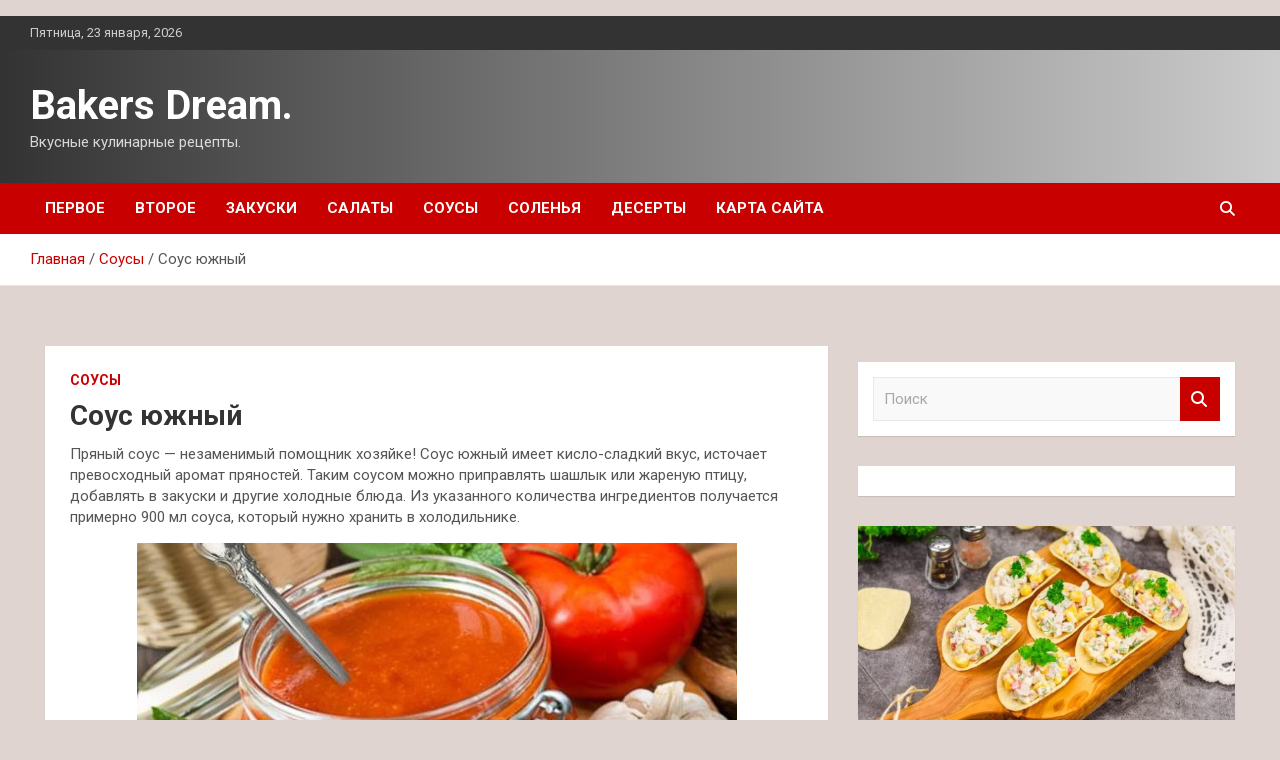

--- FILE ---
content_type: text/html; charset=UTF-8
request_url: https://bakersdream.ru/soys-ujnyi
body_size: 65222
content:
<!doctype html>
<html lang="ru-RU">
<head>
	<meta charset="UTF-8">
	<meta name="viewport" content="width=device-width, initial-scale=1, shrink-to-fit=no">
	<link rel="profile" href="https://gmpg.org/xfn/11">

	<title>Соус южный &#8212; Bakers Dream.</title>
<meta name='robots' content='max-image-preview:large' />
<link rel='dns-prefetch' href='//fonts.googleapis.com' />
<link rel="alternate" title="oEmbed (JSON)" type="application/json+oembed" href="https://bakersdream.ru/wp-json/oembed/1.0/embed?url=https%3A%2F%2Fbakersdream.ru%2Fsoys-ujnyi" />
<link rel="alternate" title="oEmbed (XML)" type="text/xml+oembed" href="https://bakersdream.ru/wp-json/oembed/1.0/embed?url=https%3A%2F%2Fbakersdream.ru%2Fsoys-ujnyi&#038;format=xml" />
<style id='wp-img-auto-sizes-contain-inline-css' type='text/css'>
img:is([sizes=auto i],[sizes^="auto," i]){contain-intrinsic-size:3000px 1500px}
/*# sourceURL=wp-img-auto-sizes-contain-inline-css */
</style>
<style id='wp-block-library-inline-css' type='text/css'>
:root{--wp-block-synced-color:#7a00df;--wp-block-synced-color--rgb:122,0,223;--wp-bound-block-color:var(--wp-block-synced-color);--wp-editor-canvas-background:#ddd;--wp-admin-theme-color:#007cba;--wp-admin-theme-color--rgb:0,124,186;--wp-admin-theme-color-darker-10:#006ba1;--wp-admin-theme-color-darker-10--rgb:0,107,160.5;--wp-admin-theme-color-darker-20:#005a87;--wp-admin-theme-color-darker-20--rgb:0,90,135;--wp-admin-border-width-focus:2px}@media (min-resolution:192dpi){:root{--wp-admin-border-width-focus:1.5px}}.wp-element-button{cursor:pointer}:root .has-very-light-gray-background-color{background-color:#eee}:root .has-very-dark-gray-background-color{background-color:#313131}:root .has-very-light-gray-color{color:#eee}:root .has-very-dark-gray-color{color:#313131}:root .has-vivid-green-cyan-to-vivid-cyan-blue-gradient-background{background:linear-gradient(135deg,#00d084,#0693e3)}:root .has-purple-crush-gradient-background{background:linear-gradient(135deg,#34e2e4,#4721fb 50%,#ab1dfe)}:root .has-hazy-dawn-gradient-background{background:linear-gradient(135deg,#faaca8,#dad0ec)}:root .has-subdued-olive-gradient-background{background:linear-gradient(135deg,#fafae1,#67a671)}:root .has-atomic-cream-gradient-background{background:linear-gradient(135deg,#fdd79a,#004a59)}:root .has-nightshade-gradient-background{background:linear-gradient(135deg,#330968,#31cdcf)}:root .has-midnight-gradient-background{background:linear-gradient(135deg,#020381,#2874fc)}:root{--wp--preset--font-size--normal:16px;--wp--preset--font-size--huge:42px}.has-regular-font-size{font-size:1em}.has-larger-font-size{font-size:2.625em}.has-normal-font-size{font-size:var(--wp--preset--font-size--normal)}.has-huge-font-size{font-size:var(--wp--preset--font-size--huge)}.has-text-align-center{text-align:center}.has-text-align-left{text-align:left}.has-text-align-right{text-align:right}.has-fit-text{white-space:nowrap!important}#end-resizable-editor-section{display:none}.aligncenter{clear:both}.items-justified-left{justify-content:flex-start}.items-justified-center{justify-content:center}.items-justified-right{justify-content:flex-end}.items-justified-space-between{justify-content:space-between}.screen-reader-text{border:0;clip-path:inset(50%);height:1px;margin:-1px;overflow:hidden;padding:0;position:absolute;width:1px;word-wrap:normal!important}.screen-reader-text:focus{background-color:#ddd;clip-path:none;color:#444;display:block;font-size:1em;height:auto;left:5px;line-height:normal;padding:15px 23px 14px;text-decoration:none;top:5px;width:auto;z-index:100000}html :where(.has-border-color){border-style:solid}html :where([style*=border-top-color]){border-top-style:solid}html :where([style*=border-right-color]){border-right-style:solid}html :where([style*=border-bottom-color]){border-bottom-style:solid}html :where([style*=border-left-color]){border-left-style:solid}html :where([style*=border-width]){border-style:solid}html :where([style*=border-top-width]){border-top-style:solid}html :where([style*=border-right-width]){border-right-style:solid}html :where([style*=border-bottom-width]){border-bottom-style:solid}html :where([style*=border-left-width]){border-left-style:solid}html :where(img[class*=wp-image-]){height:auto;max-width:100%}:where(figure){margin:0 0 1em}html :where(.is-position-sticky){--wp-admin--admin-bar--position-offset:var(--wp-admin--admin-bar--height,0px)}@media screen and (max-width:600px){html :where(.is-position-sticky){--wp-admin--admin-bar--position-offset:0px}}

/*# sourceURL=wp-block-library-inline-css */
</style><style id='global-styles-inline-css' type='text/css'>
:root{--wp--preset--aspect-ratio--square: 1;--wp--preset--aspect-ratio--4-3: 4/3;--wp--preset--aspect-ratio--3-4: 3/4;--wp--preset--aspect-ratio--3-2: 3/2;--wp--preset--aspect-ratio--2-3: 2/3;--wp--preset--aspect-ratio--16-9: 16/9;--wp--preset--aspect-ratio--9-16: 9/16;--wp--preset--color--black: #000000;--wp--preset--color--cyan-bluish-gray: #abb8c3;--wp--preset--color--white: #ffffff;--wp--preset--color--pale-pink: #f78da7;--wp--preset--color--vivid-red: #cf2e2e;--wp--preset--color--luminous-vivid-orange: #ff6900;--wp--preset--color--luminous-vivid-amber: #fcb900;--wp--preset--color--light-green-cyan: #7bdcb5;--wp--preset--color--vivid-green-cyan: #00d084;--wp--preset--color--pale-cyan-blue: #8ed1fc;--wp--preset--color--vivid-cyan-blue: #0693e3;--wp--preset--color--vivid-purple: #9b51e0;--wp--preset--gradient--vivid-cyan-blue-to-vivid-purple: linear-gradient(135deg,rgb(6,147,227) 0%,rgb(155,81,224) 100%);--wp--preset--gradient--light-green-cyan-to-vivid-green-cyan: linear-gradient(135deg,rgb(122,220,180) 0%,rgb(0,208,130) 100%);--wp--preset--gradient--luminous-vivid-amber-to-luminous-vivid-orange: linear-gradient(135deg,rgb(252,185,0) 0%,rgb(255,105,0) 100%);--wp--preset--gradient--luminous-vivid-orange-to-vivid-red: linear-gradient(135deg,rgb(255,105,0) 0%,rgb(207,46,46) 100%);--wp--preset--gradient--very-light-gray-to-cyan-bluish-gray: linear-gradient(135deg,rgb(238,238,238) 0%,rgb(169,184,195) 100%);--wp--preset--gradient--cool-to-warm-spectrum: linear-gradient(135deg,rgb(74,234,220) 0%,rgb(151,120,209) 20%,rgb(207,42,186) 40%,rgb(238,44,130) 60%,rgb(251,105,98) 80%,rgb(254,248,76) 100%);--wp--preset--gradient--blush-light-purple: linear-gradient(135deg,rgb(255,206,236) 0%,rgb(152,150,240) 100%);--wp--preset--gradient--blush-bordeaux: linear-gradient(135deg,rgb(254,205,165) 0%,rgb(254,45,45) 50%,rgb(107,0,62) 100%);--wp--preset--gradient--luminous-dusk: linear-gradient(135deg,rgb(255,203,112) 0%,rgb(199,81,192) 50%,rgb(65,88,208) 100%);--wp--preset--gradient--pale-ocean: linear-gradient(135deg,rgb(255,245,203) 0%,rgb(182,227,212) 50%,rgb(51,167,181) 100%);--wp--preset--gradient--electric-grass: linear-gradient(135deg,rgb(202,248,128) 0%,rgb(113,206,126) 100%);--wp--preset--gradient--midnight: linear-gradient(135deg,rgb(2,3,129) 0%,rgb(40,116,252) 100%);--wp--preset--font-size--small: 13px;--wp--preset--font-size--medium: 20px;--wp--preset--font-size--large: 36px;--wp--preset--font-size--x-large: 42px;--wp--preset--spacing--20: 0.44rem;--wp--preset--spacing--30: 0.67rem;--wp--preset--spacing--40: 1rem;--wp--preset--spacing--50: 1.5rem;--wp--preset--spacing--60: 2.25rem;--wp--preset--spacing--70: 3.38rem;--wp--preset--spacing--80: 5.06rem;--wp--preset--shadow--natural: 6px 6px 9px rgba(0, 0, 0, 0.2);--wp--preset--shadow--deep: 12px 12px 50px rgba(0, 0, 0, 0.4);--wp--preset--shadow--sharp: 6px 6px 0px rgba(0, 0, 0, 0.2);--wp--preset--shadow--outlined: 6px 6px 0px -3px rgb(255, 255, 255), 6px 6px rgb(0, 0, 0);--wp--preset--shadow--crisp: 6px 6px 0px rgb(0, 0, 0);}:where(.is-layout-flex){gap: 0.5em;}:where(.is-layout-grid){gap: 0.5em;}body .is-layout-flex{display: flex;}.is-layout-flex{flex-wrap: wrap;align-items: center;}.is-layout-flex > :is(*, div){margin: 0;}body .is-layout-grid{display: grid;}.is-layout-grid > :is(*, div){margin: 0;}:where(.wp-block-columns.is-layout-flex){gap: 2em;}:where(.wp-block-columns.is-layout-grid){gap: 2em;}:where(.wp-block-post-template.is-layout-flex){gap: 1.25em;}:where(.wp-block-post-template.is-layout-grid){gap: 1.25em;}.has-black-color{color: var(--wp--preset--color--black) !important;}.has-cyan-bluish-gray-color{color: var(--wp--preset--color--cyan-bluish-gray) !important;}.has-white-color{color: var(--wp--preset--color--white) !important;}.has-pale-pink-color{color: var(--wp--preset--color--pale-pink) !important;}.has-vivid-red-color{color: var(--wp--preset--color--vivid-red) !important;}.has-luminous-vivid-orange-color{color: var(--wp--preset--color--luminous-vivid-orange) !important;}.has-luminous-vivid-amber-color{color: var(--wp--preset--color--luminous-vivid-amber) !important;}.has-light-green-cyan-color{color: var(--wp--preset--color--light-green-cyan) !important;}.has-vivid-green-cyan-color{color: var(--wp--preset--color--vivid-green-cyan) !important;}.has-pale-cyan-blue-color{color: var(--wp--preset--color--pale-cyan-blue) !important;}.has-vivid-cyan-blue-color{color: var(--wp--preset--color--vivid-cyan-blue) !important;}.has-vivid-purple-color{color: var(--wp--preset--color--vivid-purple) !important;}.has-black-background-color{background-color: var(--wp--preset--color--black) !important;}.has-cyan-bluish-gray-background-color{background-color: var(--wp--preset--color--cyan-bluish-gray) !important;}.has-white-background-color{background-color: var(--wp--preset--color--white) !important;}.has-pale-pink-background-color{background-color: var(--wp--preset--color--pale-pink) !important;}.has-vivid-red-background-color{background-color: var(--wp--preset--color--vivid-red) !important;}.has-luminous-vivid-orange-background-color{background-color: var(--wp--preset--color--luminous-vivid-orange) !important;}.has-luminous-vivid-amber-background-color{background-color: var(--wp--preset--color--luminous-vivid-amber) !important;}.has-light-green-cyan-background-color{background-color: var(--wp--preset--color--light-green-cyan) !important;}.has-vivid-green-cyan-background-color{background-color: var(--wp--preset--color--vivid-green-cyan) !important;}.has-pale-cyan-blue-background-color{background-color: var(--wp--preset--color--pale-cyan-blue) !important;}.has-vivid-cyan-blue-background-color{background-color: var(--wp--preset--color--vivid-cyan-blue) !important;}.has-vivid-purple-background-color{background-color: var(--wp--preset--color--vivid-purple) !important;}.has-black-border-color{border-color: var(--wp--preset--color--black) !important;}.has-cyan-bluish-gray-border-color{border-color: var(--wp--preset--color--cyan-bluish-gray) !important;}.has-white-border-color{border-color: var(--wp--preset--color--white) !important;}.has-pale-pink-border-color{border-color: var(--wp--preset--color--pale-pink) !important;}.has-vivid-red-border-color{border-color: var(--wp--preset--color--vivid-red) !important;}.has-luminous-vivid-orange-border-color{border-color: var(--wp--preset--color--luminous-vivid-orange) !important;}.has-luminous-vivid-amber-border-color{border-color: var(--wp--preset--color--luminous-vivid-amber) !important;}.has-light-green-cyan-border-color{border-color: var(--wp--preset--color--light-green-cyan) !important;}.has-vivid-green-cyan-border-color{border-color: var(--wp--preset--color--vivid-green-cyan) !important;}.has-pale-cyan-blue-border-color{border-color: var(--wp--preset--color--pale-cyan-blue) !important;}.has-vivid-cyan-blue-border-color{border-color: var(--wp--preset--color--vivid-cyan-blue) !important;}.has-vivid-purple-border-color{border-color: var(--wp--preset--color--vivid-purple) !important;}.has-vivid-cyan-blue-to-vivid-purple-gradient-background{background: var(--wp--preset--gradient--vivid-cyan-blue-to-vivid-purple) !important;}.has-light-green-cyan-to-vivid-green-cyan-gradient-background{background: var(--wp--preset--gradient--light-green-cyan-to-vivid-green-cyan) !important;}.has-luminous-vivid-amber-to-luminous-vivid-orange-gradient-background{background: var(--wp--preset--gradient--luminous-vivid-amber-to-luminous-vivid-orange) !important;}.has-luminous-vivid-orange-to-vivid-red-gradient-background{background: var(--wp--preset--gradient--luminous-vivid-orange-to-vivid-red) !important;}.has-very-light-gray-to-cyan-bluish-gray-gradient-background{background: var(--wp--preset--gradient--very-light-gray-to-cyan-bluish-gray) !important;}.has-cool-to-warm-spectrum-gradient-background{background: var(--wp--preset--gradient--cool-to-warm-spectrum) !important;}.has-blush-light-purple-gradient-background{background: var(--wp--preset--gradient--blush-light-purple) !important;}.has-blush-bordeaux-gradient-background{background: var(--wp--preset--gradient--blush-bordeaux) !important;}.has-luminous-dusk-gradient-background{background: var(--wp--preset--gradient--luminous-dusk) !important;}.has-pale-ocean-gradient-background{background: var(--wp--preset--gradient--pale-ocean) !important;}.has-electric-grass-gradient-background{background: var(--wp--preset--gradient--electric-grass) !important;}.has-midnight-gradient-background{background: var(--wp--preset--gradient--midnight) !important;}.has-small-font-size{font-size: var(--wp--preset--font-size--small) !important;}.has-medium-font-size{font-size: var(--wp--preset--font-size--medium) !important;}.has-large-font-size{font-size: var(--wp--preset--font-size--large) !important;}.has-x-large-font-size{font-size: var(--wp--preset--font-size--x-large) !important;}
/*# sourceURL=global-styles-inline-css */
</style>

<style id='classic-theme-styles-inline-css' type='text/css'>
/*! This file is auto-generated */
.wp-block-button__link{color:#fff;background-color:#32373c;border-radius:9999px;box-shadow:none;text-decoration:none;padding:calc(.667em + 2px) calc(1.333em + 2px);font-size:1.125em}.wp-block-file__button{background:#32373c;color:#fff;text-decoration:none}
/*# sourceURL=/wp-includes/css/classic-themes.min.css */
</style>
<link rel='stylesheet' id='bootstrap-style-css' href='https://bakersdream.ru/wp-content/themes/newscard/assets/library/bootstrap/css/bootstrap.min.css' type='text/css' media='all' />
<link rel='stylesheet' id='newscard-style-css' href='https://bakersdream.ru/wp-content/themes/newscard/style.css' type='text/css' media='all' />
<script type="text/javascript" src="https://bakersdream.ru/wp-includes/js/jquery/jquery.min.js" id="jquery-core-js"></script>
<script type="text/javascript" id="wp-disable-css-lazy-load-js-extra">
/* <![CDATA[ */
var WpDisableAsyncLinks = {"wp-disable-font-awesome":"https://bakersdream.ru/wp-content/themes/newscard/assets/library/font-awesome/css/all.min.css","wp-disable-google-fonts":"//fonts.googleapis.com/css?family=Roboto:100,300,300i,400,400i,500,500i,700,700i"};
//# sourceURL=wp-disable-css-lazy-load-js-extra
/* ]]> */
</script>
<script type="text/javascript" src="https://bakersdream.ru/wp-content/plugins/wp-disable/js/css-lazy-load.min.js" id="wp-disable-css-lazy-load-js"></script>
<link rel="canonical" href="https://bakersdream.ru/soys-ujnyi" />
<link rel="pingback" href="https://bakersdream.ru/xmlrpc.php">
<meta name="keywords" content="Соусы" />
<meta name="description" content="Пряный соус - незаменимый помощник хозяйке! Соус южный имеет кисло-сладкий вкус, источает превосходный аромат пряностей. Таким соусом можно приправлять шашлык и..." />
<style type="text/css" id="custom-background-css">
body.custom-background { background-color: #e0d4d0; }
</style>
	<link rel="icon" href="https://bakersdream.ru/wp-content/uploads/2024/01/kulinariya3-150x150.png" sizes="32x32" />
<link rel="icon" href="https://bakersdream.ru/wp-content/uploads/2024/01/kulinariya3.png" sizes="192x192" />
<link rel="apple-touch-icon" href="https://bakersdream.ru/wp-content/uploads/2024/01/kulinariya3.png" />
<meta name="msapplication-TileImage" content="https://bakersdream.ru/wp-content/uploads/2024/01/kulinariya3.png" />
<link rel="alternate" type="application/rss+xml" title="RSS" href="https://bakersdream.ru/rsslatest.xml" /></head>

<body class="wp-singular post-template-default single single-post postid-4529 single-format-standard custom-background wp-theme-newscard theme-body">
<p></p><div id="page" class="site">
	<a class="skip-link screen-reader-text" href="#content">Перейти к содержимому</a>
	
	<header id="masthead" class="site-header">

					<div class="info-bar">
				<div class="container">
					<div class="row gutter-10">
						<div class="col col-sm contact-section">
							<div class="date">
								<ul><li>Пятница, 23 января, 2026</li></ul>
							</div>
						</div><!-- .contact-section -->

											</div><!-- .row -->
          		</div><!-- .container -->
        	</div><!-- .infobar -->
        		<nav class="navbar navbar-expand-lg d-block">
			<div class="navbar-head header-overlay-dark" >
				<div class="container">
					<div class="row navbar-head-row align-items-center">
						<div class="col-lg-4">
							<div class="site-branding navbar-brand">
																	<h2 class="site-title"><a href="https://bakersdream.ru/" rel="home">Bakers Dream.</a></h2>
																	<p class="site-description">Вкусные кулинарные рецепты.</p>
															</div><!-- .site-branding .navbar-brand -->
						</div>
											</div><!-- .row -->
				</div><!-- .container -->
			</div><!-- .navbar-head -->
			<div class="navigation-bar">
				<div class="navigation-bar-top">
					<div class="container">
						<button class="navbar-toggler menu-toggle" type="button" data-toggle="collapse" data-target="#navbarCollapse" aria-controls="navbarCollapse" aria-expanded="false" aria-label="Переключение навигации"></button>
						<span class="search-toggle"></span>
					</div><!-- .container -->
					<div class="search-bar">
						<div class="container">
							<div class="search-block off">
								<form action="https://bakersdream.ru/" method="get" class="search-form">
	<label class="assistive-text"> Поиск </label>
	<div class="input-group">
		<input type="search" value="" placeholder="Поиск" class="form-control s" name="s">
		<div class="input-group-prepend">
			<button class="btn btn-theme">Поиск</button>
		</div>
	</div>
</form><!-- .search-form -->
							</div><!-- .search-box -->
						</div><!-- .container -->
					</div><!-- .search-bar -->
				</div><!-- .navigation-bar-top -->
				<div class="navbar-main">
					<div class="container">
						<div class="collapse navbar-collapse" id="navbarCollapse">
							<div id="site-navigation" class="main-navigation nav-uppercase" role="navigation">
								<ul class="nav-menu navbar-nav d-lg-block"><li id="menu-item-268" class="menu-item menu-item-type-taxonomy menu-item-object-category menu-item-268"><a href="https://bakersdream.ru/category/pervoe">Первое</a></li>
<li id="menu-item-274" class="menu-item menu-item-type-taxonomy menu-item-object-category menu-item-274"><a href="https://bakersdream.ru/category/vtoroe">Второе</a></li>
<li id="menu-item-272" class="menu-item menu-item-type-taxonomy menu-item-object-category menu-item-272"><a href="https://bakersdream.ru/category/zakuski">Закуски</a></li>
<li id="menu-item-270" class="menu-item menu-item-type-taxonomy menu-item-object-category menu-item-270"><a href="https://bakersdream.ru/category/salaty">Салаты</a></li>
<li id="menu-item-269" class="menu-item menu-item-type-taxonomy menu-item-object-category current-post-ancestor current-menu-parent current-post-parent menu-item-269"><a href="https://bakersdream.ru/category/sousy">Соусы</a></li>
<li id="menu-item-271" class="menu-item menu-item-type-taxonomy menu-item-object-category menu-item-271"><a href="https://bakersdream.ru/category/solenya">Соленья</a></li>
<li id="menu-item-273" class="menu-item menu-item-type-taxonomy menu-item-object-category menu-item-273"><a href="https://bakersdream.ru/category/deserty">Десерты</a></li>
<li id="menu-item-275" class="menu-item menu-item-type-post_type menu-item-object-page menu-item-275"><a href="https://bakersdream.ru/karta-sajta">Карта сайта</a></li>
</ul>							</div><!-- #site-navigation .main-navigation -->
						</div><!-- .navbar-collapse -->
						<div class="nav-search">
							<span class="search-toggle"></span>
						</div><!-- .nav-search -->
					</div><!-- .container -->
				</div><!-- .navbar-main -->
			</div><!-- .navigation-bar -->
		</nav><!-- .navbar -->

		
		
					<div id="breadcrumb">
				<div class="container">
					<div role="navigation" aria-label="Навигационные цепочки" class="breadcrumb-trail breadcrumbs" itemprop="breadcrumb"><ul class="trail-items" itemscope itemtype="http://schema.org/BreadcrumbList"><meta name="numberOfItems" content="3" /><meta name="itemListOrder" content="Ascending" /><li itemprop="itemListElement" itemscope itemtype="http://schema.org/ListItem" class="trail-item trail-begin"><a href="https://bakersdream.ru" rel="home" itemprop="item"><span itemprop="name">Главная</span></a><meta itemprop="position" content="1" /></li><li itemprop="itemListElement" itemscope itemtype="http://schema.org/ListItem" class="trail-item"><a href="https://bakersdream.ru/category/sousy" itemprop="item"><span itemprop="name">Соусы</span></a><meta itemprop="position" content="2" /></li><li itemprop="itemListElement" itemscope itemtype="http://schema.org/ListItem" class="trail-item trail-end"><span itemprop="name">Соус южный</span><meta itemprop="position" content="3" /></li></ul></div>				</div>
			</div><!-- .breadcrumb -->
			</header><!-- #masthead -->
	<div id="content" class="site-content ">
		<div class="container">
							<div class="row justify-content-center site-content-row">
			<div id="content" class="site-content">
	<div class="container">
		<div class="row justify-content-center site-content-row">
			<div id="primary" class="content-area col-lg-8">
				<main id="main" class="site-main">

						<div class="post-4529 post type-post status-publish format-standard has-post-thumbnail hentry category-sousy tag-sousy">

		
				<div class="entry-meta category-meta">
					<div class="cat-links"><a href="https://bakersdream.ru/category/sousy" rel="category tag">Соусы</a></div>
				</div><!-- .entry-meta -->

			
					<header class="entry-header">
				<h1 class="entry-title">Соус южный</h1>
									<!-- .entry-meta -->
								</header>
				<div class="entry-content">
			<p>Пряный соус &#8212; незаменимый помощник хозяйке! Соус южный имеет кисло-сладкий вкус, источает превосходный аромат пряностей. Таким соусом можно приправлять шашлык или жареную птицу, добавлять в закуски и другие холодные блюда. Из указанного количества ингредиентов получается примерно 900 мл соуса, который нужно хранить в холодильнике.</p>
<p> <img decoding="async" alt="Соус южный" src="/wp-content/uploads/2024/02/80593d1d94a6d3b5ddd161b88e83cab3.jpg" class="aligncenter" />			</p>
<h3 class="my-0">Состав / ингредиенты</h3>
<p>  				 				10  				 					 					 						 						Изменить состав  						Показать состав 					  					  						Порций:  						  						 							 								 							 							 							 								 							 						 					 				  				  						 							 								 							 						  						 					 							  							 						 							  						 					 						 							 							Лук репчатый &#8212; 80 гр&#187; /> 							 							80 							 							  						  					  						 							 								 							 						  						 					 							  							 						 							  						 					 						 							 							Имбирь &#8212; 10 гр&#187; /> 							 							10 							 							  						  					  						 							 								 							 						  						 					 							  							 						 							  						 					 						 							 							Яблоки &#8212; 120 гр&#187; /> 							 							120 							 							  						  					  						 							 								 							 						  						 					 							  							 						 							(сухое)  						 					 						 							 							Вино белое &#8212; 100 мл&#187; /> 							 							100 							 							  						  					  						 							 								 							 						  						 					 							  							 						 							  						 					 						 							 							Коньяк &#8212; 40 мл&#187; /> 							 							40 							 							  						  					  						 							 								 							 						  						 					 							  							 						 							  						 					 						 							 							Сахар &#8212; 20 гр&#187; /> 							 							20 							 							  						  					  						 							 								 							 						  						 					 							  							 						 							  						 					 						 							 							Крахмал &#8212; 5 гр&#187; /> 							 							5 							 							  						  					  						 							 								 							 						  						 					 							  							 						 							  						 					 						 							 							Вода &#8212; 60 мл&#187; /> 							 							60 							 							  						  					  						 							 								 							 						  						 					 							  							 						 							  						 					 						 							 							Подсолнечное масло &#8212; 40 мл&#187; /> 							 							40 							 							  						  					  						 							 								 							 						  						 					 							  							 						 							(щепотка)  						 					 						 							 							Мускатный орех &#8212;  по вкусу&#187; /> 							 							 							 							по вкусу  						  					  						 							 								 							 						  						 					 							  							 						 							  						 					 						 							 							Гвоздика &#8212; 2 шт.&#187; /> 							 							2 							 							  						  					  						 							 								 							 						  						 					 							  							 						 							  						 					 						 							 							Кардамон &#8212; 1 шт.&#187; /> 							 							1 							 							  						  					  						 							 								 							 						  						 					 							  							 						 							  						 					 						 							 							Корица &#8212; 1.5 гр&#187; /> 							 							1.5 							 							  						  					  						 							 								 							 						  						 					 							  							 						 							  						 					 						 							 							Душистый перец &#8212; 3 гр&#187; /> 							 							3 							 							  						  					  						 							 								 							 						  						 					 							  							 						 							(черный)  						 					 						 							 							Перец горошком &#8212; 10 шт.&#187; /> 							 							10 							 							  						  					  						 							 								 							 						  						 					 							  							 						 							  						 					 						 							 							Соевый соус &#8212; 100 мл&#187; /> 							 							100 							 							  						  					  						 							 								 							 						  						 					 							  							 						 							  						 					 						 							 							Томатная паста &#8212; 100 мл&#187; /> 							 							100 							 							  						  					  						 							 								 							 						  						 					 							  							 						 							  						 					 						 							 							Яблочный уксус &#8212; 50 мл&#187; /> 							 							50 							 							  						  					  						 							 								 							 						  						 					 							  							 						 							  						 					 						 							 							Чеснок &#8212; 10 гр&#187; /> 							 							10 							 							  						  					  						 							 								 							 						  						 					 							  							 						 							(или абрикосовый)  						 					 						 							 							Персиковый сок &#8212; 200 мл&#187; /> 							 							200 							 							  						  								  								 					Таблица перевода объемных мер  					 						 							чайная ложка5 млдесертная ложка10 млстоловая ложка20 млстакан200 мл						 					 				 				 								   					 						 						Нутриенты и энергетическая ценность состава рецепта 						 							 							 						 					  					  					  						<strong> 							На вес состава: 						</strong>  						 							 							 							 						  					    					  						  							 							  								 									 									 										<strong>Белки</strong>  										8% 									 									 									 										2 										г									  									 								   								 									 									 										<strong>Жиры</strong>  										19% 									 									 									 										5 										г									  									 								 								 								 									 									 										<strong>Углеводы</strong>  										73% 									 									 									 										19 										г									  									 								  							  						  						 							 							 								106 ккал							  							  								<strong> 									ГИ: 								</strong>  								  									<strong id='nutr_ratio_cn' class='text-color-success' title='Низкие углеводы'>89</strong> 									 									/ 									 									<strong id='nutr_ratio_cs' class='text-color-accent' title='Средние углеводы'>0</strong>  									/ 									 									<strong id='nutr_ratio_cv' class='text-color-alert' title='Высокие углеводы'>11</strong>  								  								  							  						  					 				  							  						 			</p>
<h2>Способ приготовления</h2>
<p> 		 		Время приготовления: <strong>1 ч 20 мин </strong> 			PT1H20M 			 		</p>
<p>1. Насыпаем в ступку душистый перец, выкладываем горошины черного перца, добавляем кардамон и гвоздику, растираем пестиком в порошок.</p>
<p>2. Лук репчатый очищаем, измельчаем ножом. Чеснок и имбирь очищаем, пропускаем через пресс. В сотейник с толстым дном выкладываем чесночно-имбирную кашицу и лук,  добавляем корицу, мускатный орех, добавляем пряную смесь из ступки, наливаем вино и соевый соус, взбиваем смесь блендером.</p>
<p>3. Отправляем сотейник на огонь, доводим смесь до кипения, варим 3 минуты , после чего убираем с огня, настаиваем под закрытой крышкой в течение 15-20 минут.</p>
<p>4. Яблоко моем, очищаем кожицу, вырезаем сердцевину с семенами, нарезаем фрукт мелкими кубиками, обжариваем яблоко на подсолнечном масле 1-2 минуты, затем наливаем персиковый сок, доводим до кипения, готовим на слабом огне под закрытой крышкой до того момента пока яблоки не станут мягкими.</p>
<p>5. Соединяем содержимое сковороды и сотейника, взбиваем с помощью блендера, после чего <br />протираем через сито (этот момент можно упустить, если не смущает присутствие крупных кусочков специй в соусе).</p>
<p>6. В получившийся соус наливаем коньяк, насыпаем сахар и добавляем томатную пасту, перемешиваем и отправляем на огонь, варим несколько минут на слабом огне.</p>
<p>7. Крахмал разводим в холодной воде и добавляем в соус вместе с яблочным уксусом, повторно доводим до кипения.</p>
<p>На этом этапе соус полностью готов. Его можно остудить, разлить по небольшим баночкам или бутылкам и хранить в холодильнике.</p>
<p>Готовьте с удовольствием!</p>
<p>Источник: <a href="http://1000.menu/cooking/25445-sous-ujnyi" rel="nofollow noopener" target="_blank"><br />
1000.menu</a> </p>
		</div><!-- entry-content -->

		<footer class="entry-meta"><span class="tag-links"><span class="label">Метки:</span> <a href="https://bakersdream.ru/tag/sousy" rel="tag">Соусы</a></span><!-- .tag-links --></footer><!-- .entry-meta -->	</div><!-- .post-4529 -->

	<nav class="navigation post-navigation" aria-label="Записи">
		<h2 class="screen-reader-text">Навигация по записям</h2>
		<div class="nav-links"><div class="nav-previous"><a href="https://bakersdream.ru/pirojki-iz-lavasha-s-kvashenoi-kapystoi-i-iaicami" rel="prev">Пирожки из лаваша с квашеной капустой и яйцами</a></div><div class="nav-next"><a href="https://bakersdream.ru/soys-dlia-dolmy" rel="next">Соус для долмы</a></div></div>
	</nav>
				</main><!-- #main -->
			</div><!-- #primary -->
			

<aside id="secondary" class="col-lg-4 widget-area" role="complementary">
	<div class="sticky-sidebar">

<p>
		<section id="search-2" class="widget widget_search"><form action="https://bakersdream.ru/" method="get" class="search-form">
	<label class="assistive-text"> Поиск </label>
	<div class="input-group">
		<input type="search" value="" placeholder="Поиск" class="form-control s" name="s">
		<div class="input-group-prepend">
			<button class="btn btn-theme">Поиск</button>
		</div>
	</div>
</form><!-- .search-form -->
</section><section id="execphp-2" class="widget widget_execphp">			<div class="execphpwidget"></div>
		</section><section id="newscard_horizontal_vertical_posts-2" class="widget newscard-widget-horizontal-vertical-posts">				<div class="row gutter-parent-14 post-vertical">
			<div class="col-md-6 first-col">
										<div class="post-boxed main-post clearfix">
											<div class="post-img-wrap">
							<a href="https://bakersdream.ru/zakyska-na-chipsah-na-prazdnichnyi-stol" class="post-img" style="background-image: url('https://bakersdream.ru/wp-content/uploads/2024/02/0fd69555a413170452bc59cf5a906cf7.jpg');"></a>
						</div>
										<div class="post-content">
						<div class="entry-meta category-meta">
							<div class="cat-links"><a href="https://bakersdream.ru/category/zakuski" rel="category tag">Закуски</a></div>
						</div><!-- .entry-meta -->
						<h3 class="entry-title"><a href="https://bakersdream.ru/zakyska-na-chipsah-na-prazdnichnyi-stol">Закуска на чипсах на праздничный стол</a></h3>						
						<div class="entry-content">
							<p>3 Время приготовления: 20 мин Сегодня предлагаю вам приготовить простую, но аппетитную и очень вкусную закуску на чипсах на праздничный стол. Такая закуска понравится всем без исключения, хрустящая чипсовая основа&hellip; </p>
						</div><!-- .entry-content -->
					</div>
				</div><!-- post-boxed -->
			</div>
			<div class="col-md-6 second-col">
												<div class="post-boxed inlined clearfix">
													<div class="post-img-wrap">
								<a href="https://bakersdream.ru/ispanskie-byterbrody-pinchos" class="post-img" style="background-image: url('https://bakersdream.ru/wp-content/uploads/2024/02/63e14f2c91497be91aeb58179ba83f96-300x200.jpg');"></a>
							</div>
												<div class="post-content">
							<div class="entry-meta category-meta">
								<div class="cat-links"><a href="https://bakersdream.ru/category/zakuski" rel="category tag">Закуски</a></div>
							</div><!-- .entry-meta -->
							<h3 class="entry-title"><a href="https://bakersdream.ru/ispanskie-byterbrody-pinchos">Испанские бутерброды &#171;Пинчос&#187;</a></h3>						</div>
					</div><!-- .post-boxed -->
													<div class="post-boxed inlined clearfix">
													<div class="post-img-wrap">
								<a href="https://bakersdream.ru/ryletiki-iz-semgi-s-tvorojno-ogyrechnoi-nachinkoi" class="post-img" style="background-image: url('https://bakersdream.ru/wp-content/uploads/2024/02/bd06708f9d5d0bb54cad49381b1fa387-300x200.jpg');"></a>
							</div>
												<div class="post-content">
							<div class="entry-meta category-meta">
								<div class="cat-links"><a href="https://bakersdream.ru/category/zakuski" rel="category tag">Закуски</a></div>
							</div><!-- .entry-meta -->
							<h3 class="entry-title"><a href="https://bakersdream.ru/ryletiki-iz-semgi-s-tvorojno-ogyrechnoi-nachinkoi">Рулетики из семги с творожно-огуречной начинкой</a></h3>						</div>
					</div><!-- .post-boxed -->
													<div class="post-boxed inlined clearfix">
													<div class="post-img-wrap">
								<a href="https://bakersdream.ru/sloenye-palochki-s-syrom-i-bekonom" class="post-img" style="background-image: url('https://bakersdream.ru/wp-content/uploads/2024/02/01462111ce6acb11a4a9bdcff3c17517-300x200.jpg');"></a>
							</div>
												<div class="post-content">
							<div class="entry-meta category-meta">
								<div class="cat-links"><a href="https://bakersdream.ru/category/zakuski" rel="category tag">Закуски</a></div>
							</div><!-- .entry-meta -->
							<h3 class="entry-title"><a href="https://bakersdream.ru/sloenye-palochki-s-syrom-i-bekonom">Слоеные палочки с сыром и беконом</a></h3>						</div>
					</div><!-- .post-boxed -->
													<div class="post-boxed inlined clearfix">
													<div class="post-img-wrap">
								<a href="https://bakersdream.ru/pikantnaia-zakyska-na-chipsah" class="post-img" style="background-image: url('https://bakersdream.ru/wp-content/uploads/2024/02/4607017ae23dce953a472b3edfe0b48b-300x200.jpg');"></a>
							</div>
												<div class="post-content">
							<div class="entry-meta category-meta">
								<div class="cat-links"><a href="https://bakersdream.ru/category/zakuski" rel="category tag">Закуски</a></div>
							</div><!-- .entry-meta -->
							<h3 class="entry-title"><a href="https://bakersdream.ru/pikantnaia-zakyska-na-chipsah">Пикантная закуска на чипсах</a></h3>						</div>
					</div><!-- .post-boxed -->
												</div>
		</div><!-- .row gutter-parent-14 -->

		</section><!-- .widget_featured_post --><section id="newscard_horizontal_vertical_posts-3" class="widget newscard-widget-horizontal-vertical-posts">				<div class="row gutter-parent-14 post-vertical">
			<div class="col-md-6 first-col">
										<div class="post-boxed main-post clearfix">
											<div class="post-img-wrap">
							<a href="https://bakersdream.ru/salat-neptyn" class="post-img" style="background-image: url('https://bakersdream.ru/wp-content/uploads/2024/01/b10e23ea22aeb9376ef596f4abbc5ad7.jpg');"></a>
						</div>
										<div class="post-content">
						<div class="entry-meta category-meta">
							<div class="cat-links"><a href="https://bakersdream.ru/category/salaty" rel="category tag">Салаты</a></div>
						</div><!-- .entry-meta -->
						<h3 class="entry-title"><a href="https://bakersdream.ru/salat-neptyn">Салат Нептун</a></h3>						
						<div class="entry-content">
							<p>Любите морепродукты? Тогда салат Нептун просто специально создан для вас! В состав его входят креветки, кальмары, крабовые палочки и даже красная игра, придающая блюду утонченный вкус. Заправляется салат майонезом, который,&hellip; </p>
						</div><!-- .entry-content -->
					</div>
				</div><!-- post-boxed -->
			</div>
			<div class="col-md-6 second-col">
												<div class="post-boxed inlined clearfix">
													<div class="post-img-wrap">
								<a href="https://bakersdream.ru/carskii-olive" class="post-img" style="background-image: url('https://bakersdream.ru/wp-content/uploads/2024/01/10afce522939de1331b54cb966c52919-300x165.jpg');"></a>
							</div>
												<div class="post-content">
							<div class="entry-meta category-meta">
								<div class="cat-links"><a href="https://bakersdream.ru/category/salaty" rel="category tag">Салаты</a></div>
							</div><!-- .entry-meta -->
							<h3 class="entry-title"><a href="https://bakersdream.ru/carskii-olive">Царский оливье</a></h3>						</div>
					</div><!-- .post-boxed -->
													<div class="post-boxed inlined clearfix">
													<div class="post-img-wrap">
								<a href="https://bakersdream.ru/salat-snegovik" class="post-img" style="background-image: url('https://bakersdream.ru/wp-content/uploads/2024/01/816e7fdb505dbe990d634ac50ec365a2-300x165.jpg');"></a>
							</div>
												<div class="post-content">
							<div class="entry-meta category-meta">
								<div class="cat-links"><a href="https://bakersdream.ru/category/salaty" rel="category tag">Салаты</a></div>
							</div><!-- .entry-meta -->
							<h3 class="entry-title"><a href="https://bakersdream.ru/salat-snegovik">Салат Снеговик</a></h3>						</div>
					</div><!-- .post-boxed -->
													<div class="post-boxed inlined clearfix">
													<div class="post-img-wrap">
								<a href="https://bakersdream.ru/salat-s-kapystoi-kykyryzoi-i-krabovymi-palochkami" class="post-img" style="background-image: url('https://bakersdream.ru/wp-content/uploads/2024/01/885afb4e8bcc006e7578ebc801dfc746-300x166.jpg');"></a>
							</div>
												<div class="post-content">
							<div class="entry-meta category-meta">
								<div class="cat-links"><a href="https://bakersdream.ru/category/salaty" rel="category tag">Салаты</a></div>
							</div><!-- .entry-meta -->
							<h3 class="entry-title"><a href="https://bakersdream.ru/salat-s-kapystoi-kykyryzoi-i-krabovymi-palochkami">Салат с капустой, кукурузой и крабовыми палочками</a></h3>						</div>
					</div><!-- .post-boxed -->
													<div class="post-boxed inlined clearfix">
													<div class="post-img-wrap">
								<a href="https://bakersdream.ru/salat-s-krabovymi-palochkami-i-jarenymi-shampinonami" class="post-img" style="background-image: url('https://bakersdream.ru/wp-content/uploads/2024/01/7723f0c265ed28158488fb72a02bd852-300x165.jpg');"></a>
							</div>
												<div class="post-content">
							<div class="entry-meta category-meta">
								<div class="cat-links"><a href="https://bakersdream.ru/category/salaty" rel="category tag">Салаты</a></div>
							</div><!-- .entry-meta -->
							<h3 class="entry-title"><a href="https://bakersdream.ru/salat-s-krabovymi-palochkami-i-jarenymi-shampinonami">Салат с крабовыми палочками и жареными шампиньонами</a></h3>						</div>
					</div><!-- .post-boxed -->
												</div>
		</div><!-- .row gutter-parent-14 -->

		</section><!-- .widget_featured_post --><section id="tag_cloud-2" class="widget widget_tag_cloud"><h3 class="widget-title">Метки</h3><div class="tagcloud"><a href="https://bakersdream.ru/tag/blyuda-iz-kartofelya" class="tag-cloud-link tag-link-15 tag-link-position-1" style="font-size: 13.714285714286pt;" aria-label="Блюда из картофеля (15 элементов)">Блюда из картофеля</a>
<a href="https://bakersdream.ru/tag/blyuda-iz-kuricy" class="tag-cloud-link tag-link-7 tag-link-position-2" style="font-size: 8pt;" aria-label="Блюда из курицы (3 элемента)">Блюда из курицы</a>
<a href="https://bakersdream.ru/tag/v-duxovke" class="tag-cloud-link tag-link-121 tag-link-position-3" style="font-size: 11.333333333333pt;" aria-label="В духовке (8 элементов)">В духовке</a>
<a href="https://bakersdream.ru/tag/video-recepty" class="tag-cloud-link tag-link-46 tag-link-position-4" style="font-size: 11.809523809524pt;" aria-label="Видео рецепты (9 элементов)">Видео рецепты</a>
<a href="https://bakersdream.ru/tag/vypechka" class="tag-cloud-link tag-link-39 tag-link-position-5" style="font-size: 8.952380952381pt;" aria-label="Выпечка (4 элемента)">Выпечка</a>
<a href="https://bakersdream.ru/tag/deserty" class="tag-cloud-link tag-link-35 tag-link-position-6" style="font-size: 14.666666666667pt;" aria-label="Десерты (19 элементов)">Десерты</a>
<a href="https://bakersdream.ru/tag/detskoe" class="tag-cloud-link tag-link-42 tag-link-position-7" style="font-size: 9.7142857142857pt;" aria-label="Детское (5 элементов)">Детское</a>
<a href="https://bakersdream.ru/tag/zhele-i-mussy" class="tag-cloud-link tag-link-36 tag-link-position-8" style="font-size: 10.380952380952pt;" aria-label="Желе и муссы (6 элементов)">Желе и муссы</a>
<a href="https://bakersdream.ru/tag/zavtrak" class="tag-cloud-link tag-link-70 tag-link-position-9" style="font-size: 11.809523809524pt;" aria-label="Завтрак (9 элементов)">Завтрак</a>
<a href="https://bakersdream.ru/tag/zakuski" class="tag-cloud-link tag-link-33 tag-link-position-10" style="font-size: 19.714285714286pt;" aria-label="Закуски (66 элементов)">Закуски</a>
<a href="https://bakersdream.ru/tag/konfety" class="tag-cloud-link tag-link-99 tag-link-position-11" style="font-size: 8.952380952381pt;" aria-label="Конфеты (4 элемента)">Конфеты</a>
<a href="https://bakersdream.ru/tag/na-prazdnichnyj-stol" class="tag-cloud-link tag-link-278 tag-link-position-12" style="font-size: 10.857142857143pt;" aria-label="На праздничный стол (7 элементов)">На праздничный стол</a>
<a href="https://bakersdream.ru/tag/obed" class="tag-cloud-link tag-link-14 tag-link-position-13" style="font-size: 18.666666666667pt;" aria-label="Обед (51 элемент)">Обед</a>
<a href="https://bakersdream.ru/tag/olive" class="tag-cloud-link tag-link-112 tag-link-position-14" style="font-size: 9.7142857142857pt;" aria-label="Оливье (5 элементов)">Оливье</a>
<a href="https://bakersdream.ru/tag/perekus" class="tag-cloud-link tag-link-71 tag-link-position-15" style="font-size: 8.952380952381pt;" aria-label="Перекус (4 элемента)">Перекус</a>
<a href="https://bakersdream.ru/tag/povsednevnoe" class="tag-cloud-link tag-link-43 tag-link-position-16" style="font-size: 10.857142857143pt;" aria-label="Повседневное (7 элементов)">Повседневное</a>
<a href="https://bakersdream.ru/tag/prazdnichnoe" class="tag-cloud-link tag-link-44 tag-link-position-17" style="font-size: 9.7142857142857pt;" aria-label="Праздничное (5 элементов)">Праздничное</a>
<a href="https://bakersdream.ru/tag/ptica" class="tag-cloud-link tag-link-286 tag-link-position-18" style="font-size: 10.380952380952pt;" aria-label="Птица (6 элементов)">Птица</a>
<a href="https://bakersdream.ru/tag/recepty-dlya-nachinayushhix" class="tag-cloud-link tag-link-179 tag-link-position-19" style="font-size: 12.857142857143pt;" aria-label="Рецепты для начинающих (12 элементов)">Рецепты для начинающих</a>
<a href="https://bakersdream.ru/tag/sousy" class="tag-cloud-link tag-link-17 tag-link-position-20" style="font-size: 22pt;" aria-label="Соусы (117 элементов)">Соусы</a>
<a href="https://bakersdream.ru/tag/sup-vermishelevyj" class="tag-cloud-link tag-link-52 tag-link-position-21" style="font-size: 11.333333333333pt;" aria-label="Суп вермишелевый (8 элементов)">Суп вермишелевый</a>
<a href="https://bakersdream.ru/tag/sup-iz-govyadiny" class="tag-cloud-link tag-link-80 tag-link-position-22" style="font-size: 10.857142857143pt;" aria-label="Суп из говядины (7 элементов)">Суп из говядины</a>
<a href="https://bakersdream.ru/tag/sup-iz-svininy" class="tag-cloud-link tag-link-50 tag-link-position-23" style="font-size: 10.380952380952pt;" aria-label="Суп из свинины (6 элементов)">Суп из свинины</a>
<a href="https://bakersdream.ru/tag/sup-kartofelnyj" class="tag-cloud-link tag-link-8 tag-link-position-24" style="font-size: 14.47619047619pt;" aria-label="Суп картофельный (18 элементов)">Суп картофельный</a>
<a href="https://bakersdream.ru/tag/sup-kurinyj" class="tag-cloud-link tag-link-3 tag-link-position-25" style="font-size: 15.047619047619pt;" aria-label="Суп куриный (21 элемент)">Суп куриный</a>
<a href="https://bakersdream.ru/tag/sup-ovoshhnoj" class="tag-cloud-link tag-link-103 tag-link-position-26" style="font-size: 10.857142857143pt;" aria-label="Суп овощной (7 элементов)">Суп овощной</a>
<a href="https://bakersdream.ru/tag/sup-risovyj" class="tag-cloud-link tag-link-4 tag-link-position-27" style="font-size: 11.333333333333pt;" aria-label="Суп рисовый (8 элементов)">Суп рисовый</a>
<a href="https://bakersdream.ru/tag/sup-s-kopchenostyami" class="tag-cloud-link tag-link-159 tag-link-position-28" style="font-size: 9.7142857142857pt;" aria-label="Суп с копченостями (5 элементов)">Суп с копченостями</a>
<a href="https://bakersdream.ru/tag/sup-s-lapshoj" class="tag-cloud-link tag-link-128 tag-link-position-29" style="font-size: 9.7142857142857pt;" aria-label="Суп с лапшой (5 элементов)">Суп с лапшой</a>
<a href="https://bakersdream.ru/tag/sup-syrnyj" class="tag-cloud-link tag-link-53 tag-link-position-30" style="font-size: 12.571428571429pt;" aria-label="Суп сырный (11 элементов)">Суп сырный</a>
<a href="https://bakersdream.ru/tag/sup-fasolevyj" class="tag-cloud-link tag-link-77 tag-link-position-31" style="font-size: 9.7142857142857pt;" aria-label="Суп фасолевый (5 элементов)">Суп фасолевый</a>
<a href="https://bakersdream.ru/tag/supy-zapravochnye" class="tag-cloud-link tag-link-54 tag-link-position-32" style="font-size: 10.380952380952pt;" aria-label="Супы заправочные (6 элементов)">Супы заправочные</a>
<a href="https://bakersdream.ru/tag/supy-s-krupami-i-muchnymi-izdeliyami" class="tag-cloud-link tag-link-10 tag-link-position-33" style="font-size: 14.47619047619pt;" aria-label="Супы с крупами и мучными изделиями (18 элементов)">Супы с крупами и мучными изделиями</a>
<a href="https://bakersdream.ru/tag/supy-s-ovoshhami" class="tag-cloud-link tag-link-78 tag-link-position-34" style="font-size: 14.857142857143pt;" aria-label="Супы с овощами (20 элементов)">Супы с овощами</a>
<a href="https://bakersdream.ru/tag/uzhin" class="tag-cloud-link tag-link-155 tag-link-position-35" style="font-size: 11.809523809524pt;" aria-label="Ужин (9 элементов)">Ужин</a>
<a href="https://bakersdream.ru/tag/xarcho" class="tag-cloud-link tag-link-5 tag-link-position-36" style="font-size: 8.952380952381pt;" aria-label="Харчо (4 элемента)">Харчо</a>
<a href="https://bakersdream.ru/tag/griby" class="tag-cloud-link tag-link-94 tag-link-position-37" style="font-size: 8.952380952381pt;" aria-label="грибы (4 элемента)">грибы</a>
<a href="https://bakersdream.ru/tag/krabovye-palochki" class="tag-cloud-link tag-link-154 tag-link-position-38" style="font-size: 8.952380952381pt;" aria-label="крабовые палочки (4 элемента)">крабовые палочки</a>
<a href="https://bakersdream.ru/tag/majonez" class="tag-cloud-link tag-link-116 tag-link-position-39" style="font-size: 8.952380952381pt;" aria-label="майонез (4 элемента)">майонез</a>
<a href="https://bakersdream.ru/tag/novogodnie-salaty" class="tag-cloud-link tag-link-138 tag-link-position-40" style="font-size: 10.857142857143pt;" aria-label="новогодние салаты (7 элементов)">новогодние салаты</a>
<a href="https://bakersdream.ru/tag/ogurcy" class="tag-cloud-link tag-link-172 tag-link-position-41" style="font-size: 9.7142857142857pt;" aria-label="огурцы (5 элементов)">огурцы</a>
<a href="https://bakersdream.ru/tag/post" class="tag-cloud-link tag-link-205 tag-link-position-42" style="font-size: 10.380952380952pt;" aria-label="пост (6 элементов)">пост</a>
<a href="https://bakersdream.ru/tag/prazdnichnye-recepty" class="tag-cloud-link tag-link-29 tag-link-position-43" style="font-size: 8.952380952381pt;" aria-label="праздничные рецепты (4 элемента)">праздничные рецепты</a>
<a href="https://bakersdream.ru/tag/salaty" class="tag-cloud-link tag-link-27 tag-link-position-44" style="font-size: 12.857142857143pt;" aria-label="салаты (12 элементов)">салаты</a>
<a href="https://bakersdream.ru/tag/shampinony" class="tag-cloud-link tag-link-84 tag-link-position-45" style="font-size: 9.7142857142857pt;" aria-label="шампиньоны (5 элементов)">шампиньоны</a></div>
</section>	</div><!-- .sticky-sidebar -->
</aside><!-- #secondary -->
		</div><!-- row -->
	</div><!-- .container -->
</div><!-- #content .site-content-->
					</div><!-- row -->
		</div><!-- .container -->
	</div><!-- #content .site-content-->
	<footer id="colophon" class="site-footer" role="contentinfo">
		
			<div class="container">
				<section class="featured-stories">
								<h3 class="stories-title">
									<a href="https://bakersdream.ru/category/deserty">Десерты</a>
							</h3>
							<div class="row gutter-parent-14">
													<div class="col-sm-6 col-lg-3">
								<div class="post-boxed">
																			<div class="post-img-wrap">
											<div class="featured-post-img">
												<a href="https://bakersdream.ru/desert-klubnichnyj" class="post-img" style="background-image: url('https://bakersdream.ru/wp-content/uploads/2024/01/268aacbd83bf38657318b98c5328a1b5.jpg');"></a>
											</div>
											<div class="entry-meta category-meta">
												<div class="cat-links"><a href="https://bakersdream.ru/category/deserty" rel="category tag">Десерты</a></div>
											</div><!-- .entry-meta -->
										</div><!-- .post-img-wrap -->
																		<div class="post-content">
																				<h3 class="entry-title"><a href="https://bakersdream.ru/desert-klubnichnyj">Десерт клубничный</a></h3>																					<div class="entry-meta">
																							</div>
																			</div><!-- .post-content -->
								</div><!-- .post-boxed -->
							</div><!-- .col-sm-6 .col-lg-3 -->
													<div class="col-sm-6 col-lg-3">
								<div class="post-boxed">
																			<div class="post-img-wrap">
											<div class="featured-post-img">
												<a href="https://bakersdream.ru/yablochnyj-krambl" class="post-img" style="background-image: url('https://bakersdream.ru/wp-content/uploads/2024/01/24856ca1295d37cfef36fd1b2859302e.jpg');"></a>
											</div>
											<div class="entry-meta category-meta">
												<div class="cat-links"><a href="https://bakersdream.ru/category/deserty" rel="category tag">Десерты</a></div>
											</div><!-- .entry-meta -->
										</div><!-- .post-img-wrap -->
																		<div class="post-content">
																				<h3 class="entry-title"><a href="https://bakersdream.ru/yablochnyj-krambl">Яблочный крамбл</a></h3>																					<div class="entry-meta">
																							</div>
																			</div><!-- .post-content -->
								</div><!-- .post-boxed -->
							</div><!-- .col-sm-6 .col-lg-3 -->
													<div class="col-sm-6 col-lg-3">
								<div class="post-boxed">
																			<div class="post-img-wrap">
											<div class="featured-post-img">
												<a href="https://bakersdream.ru/pasta-amosova" class="post-img" style="background-image: url('https://bakersdream.ru/wp-content/uploads/2024/01/bebc72094fecdde1cc471c59691e064b.jpg');"></a>
											</div>
											<div class="entry-meta category-meta">
												<div class="cat-links"><a href="https://bakersdream.ru/category/deserty" rel="category tag">Десерты</a></div>
											</div><!-- .entry-meta -->
										</div><!-- .post-img-wrap -->
																		<div class="post-content">
																				<h3 class="entry-title"><a href="https://bakersdream.ru/pasta-amosova">Паста Амосова</a></h3>																					<div class="entry-meta">
																							</div>
																			</div><!-- .post-content -->
								</div><!-- .post-boxed -->
							</div><!-- .col-sm-6 .col-lg-3 -->
													<div class="col-sm-6 col-lg-3">
								<div class="post-boxed">
																			<div class="post-img-wrap">
											<div class="featured-post-img">
												<a href="https://bakersdream.ru/molochnoe-morozhenoe" class="post-img" style="background-image: url('https://bakersdream.ru/wp-content/uploads/2024/01/1fbadaea67e69c81f8342ce0f045e1b0.jpg');"></a>
											</div>
											<div class="entry-meta category-meta">
												<div class="cat-links"><a href="https://bakersdream.ru/category/deserty" rel="category tag">Десерты</a></div>
											</div><!-- .entry-meta -->
										</div><!-- .post-img-wrap -->
																		<div class="post-content">
																				<h3 class="entry-title"><a href="https://bakersdream.ru/molochnoe-morozhenoe">Молочное мороженое</a></h3>																					<div class="entry-meta">
																							</div>
																			</div><!-- .post-content -->
								</div><!-- .post-boxed -->
							</div><!-- .col-sm-6 .col-lg-3 -->
											</div><!-- .row -->
				</section><!-- .featured-stories -->
			</div><!-- .container -->
		
					<div class="widget-area">
				<div class="container">
					<div class="row">
						<div class="col-sm-6 col-lg-3">
							<section id="custom_html-2" class="widget_text widget widget_custom_html"><div class="textwidget custom-html-widget"><p><noindex><font size="1">
Все материалы на данном сайте взяты из открытых источников и предоставляются исключительно в ознакомительных целях. Права на материалы принадлежат их владельцам. Администрация сайта ответственности за содержание материала не несет.
</font>
</noindex></p></div></section>						</div><!-- footer sidebar column 1 -->
						<div class="col-sm-6 col-lg-3">
							<section id="custom_html-3" class="widget_text widget widget_custom_html"><div class="textwidget custom-html-widget"><p><noindex><font size="1">
Если Вы обнаружили на нашем сайте материалы, которые нарушают авторские права, принадлежащие Вам, Вашей компании или организации, пожалуйста, сообщите нам.
</font>
</noindex></p></div></section>						</div><!-- footer sidebar column 2 -->
						<div class="col-sm-6 col-lg-3">
							<section id="custom_html-4" class="widget_text widget widget_custom_html"><div class="textwidget custom-html-widget"><p><noindex> <font size="1">
На сайте могут быть опубликованы материалы 18+! <br>
При цитировании ссылка на источник обязательна.
</font>
</noindex></p></div></section>						</div><!-- footer sidebar column 3 -->
						<div class="col-sm-6 col-lg-3">
							<section id="custom_html-5" class="widget_text widget widget_custom_html"><div class="textwidget custom-html-widget"><noindex>
<!--LiveInternet counter--><a href="https://www.liveinternet.ru/click"
target="_blank"><img id="licntFEA4" width="88" height="31" style="border:0" 
title="LiveInternet: показано число просмотров за 24 часа, посетителей за 24 часа и за сегодня"
src="[data-uri]"
alt=""/></a><script>(function(d,s){d.getElementById("licntFEA4").src=
"https://counter.yadro.ru/hit?t20.3;r"+escape(d.referrer)+
((typeof(s)=="undefined")?"":";s"+s.width+"*"+s.height+"*"+
(s.colorDepth?s.colorDepth:s.pixelDepth))+";u"+escape(d.URL)+
";h"+escape(d.title.substring(0,150))+";"+Math.random()})
(document,screen)</script><!--/LiveInternet-->
</noindex></div></section>						</div><!-- footer sidebar column 4 -->
					</div><!-- .row -->
				</div><!-- .container -->
			</div><!-- .widget-area -->
				<div class="site-info">
			<div class="container">
				<div class="row">
										<div class="copyright col-lg order-lg-1 text-lg-left">
						<div class="theme-link">
						
							Copyright © 2026 <a href="https://bakersdream.ru/" title="Bakers Dream." >Bakers Dream.</a></div>
					</div><!-- .copyright -->
				</div><!-- .row -->
			</div><!-- .container -->
		</div><!-- .site-info -->
	</footer><!-- #colophon -->
	<div class="back-to-top"><a title="Перейти наверх" href="#masthead"></a></div>
</div><!-- #page -->

<script type="text/javascript">
<!--
var _acic={dataProvider:10};(function(){var e=document.createElement("script");e.type="text/javascript";e.async=true;e.src="https://www.acint.net/aci.js";var t=document.getElementsByTagName("script")[0];t.parentNode.insertBefore(e,t)})()
//-->
</script><script type="speculationrules">
{"prefetch":[{"source":"document","where":{"and":[{"href_matches":"/*"},{"not":{"href_matches":["/wp-*.php","/wp-admin/*","/wp-content/uploads/*","/wp-content/*","/wp-content/plugins/*","/wp-content/themes/newscard/*","/*\\?(.+)"]}},{"not":{"selector_matches":"a[rel~=\"nofollow\"]"}},{"not":{"selector_matches":".no-prefetch, .no-prefetch a"}}]},"eagerness":"conservative"}]}
</script>
		<style>
			:root {
				-webkit-user-select: none;
				-webkit-touch-callout: none;
				-ms-user-select: none;
				-moz-user-select: none;
				user-select: none;
			}
		</style>
		<script type="text/javascript">
			/*<![CDATA[*/
			document.oncontextmenu = function(event) {
				if (event.target.tagName != 'INPUT' && event.target.tagName != 'TEXTAREA') {
					event.preventDefault();
				}
			};
			document.ondragstart = function() {
				if (event.target.tagName != 'INPUT' && event.target.tagName != 'TEXTAREA') {
					event.preventDefault();
				}
			};
			/*]]>*/
		</script>
		<script type="text/javascript" src="https://bakersdream.ru/wp-content/themes/newscard/assets/library/bootstrap/js/popper.min.js" id="popper-script-js"></script>
<script type="text/javascript" src="https://bakersdream.ru/wp-content/themes/newscard/assets/library/bootstrap/js/bootstrap.min.js" id="bootstrap-script-js"></script>
<script type="text/javascript" src="https://bakersdream.ru/wp-content/themes/newscard/assets/library/match-height/jquery.matchHeight-min.js" id="jquery-match-height-js"></script>
<script type="text/javascript" src="https://bakersdream.ru/wp-content/themes/newscard/assets/library/match-height/jquery.matchHeight-settings.js" id="newscard-match-height-js"></script>
<script type="text/javascript" src="https://bakersdream.ru/wp-content/themes/newscard/assets/js/skip-link-focus-fix.js" id="newscard-skip-link-focus-fix-js"></script>
<script type="text/javascript" src="https://bakersdream.ru/wp-content/themes/newscard/assets/library/sticky/jquery.sticky.js" id="jquery-sticky-js"></script>
<script type="text/javascript" src="https://bakersdream.ru/wp-content/themes/newscard/assets/library/sticky/jquery.sticky-settings.js" id="newscard-jquery-sticky-js"></script>
<script type="text/javascript" src="https://bakersdream.ru/wp-content/themes/newscard/assets/js/scripts.js" id="newscard-scripts-js"></script>

</body>
</html>
